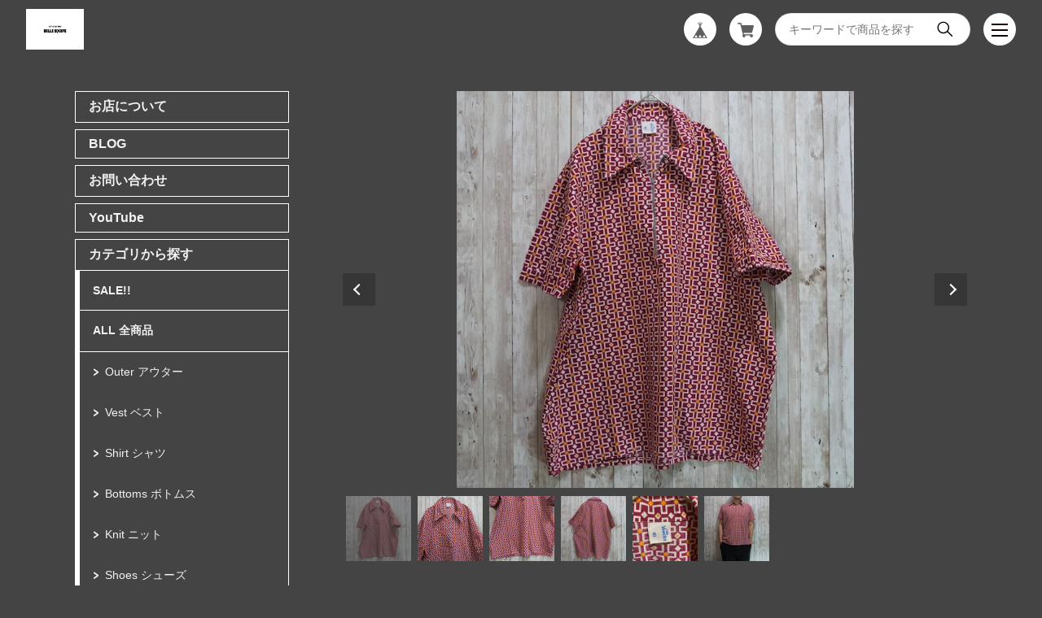

--- FILE ---
content_type: text/html; charset=UTF-8
request_url: https://www.belleequipevintage.com/items/31159797/reviews?format=user&score=&page=1
body_size: 3134
content:
				<li class="review01__listChild">
			<figure class="review01__itemInfo">
				<a href="/items/93665485" class="review01__imgWrap">
					<img src="https://baseec-img-mng.akamaized.net/images/item/origin/7fedb8d8e70aabd2f18d7718ff354d0f.jpg?imformat=generic&q=90&im=Resize,width=146,type=normal" alt="アメリカ コーデュロイパンツ 90&#039;s US [C2172]" class="review01__img">
				</a>
				<figcaption class="review01__item">
					<i class="review01__iconImg ico--good"></i>
					<p class="review01__itemName">アメリカ コーデュロイパンツ 90&#039;s US [C2172]</p>
										<time datetime="2026-01-09" class="review01__date">2026/01/09</time>
				</figcaption>
			</figure><!-- /.review01__itemInfo -->
						<p class="review01__comment">グッドレギュラーな感じの一着でした
調べたらZARAの姉妹ブランドでした
この年代は羽振がいいのかユース向けなどでも質の良いものがみつかりますね</p>
									<p class="review01__reply">この度はご購入いただき、ありがとうございます。
全く知りませんでしたが笑、柔らかく少し太畝の質感が良い一品ですね。
コーデュロイの畝が潰れていくほどに履き込んだ質感こそ至高と考えているので、ぜひ潰す勢いで使ってやってください。
ありがとうございました。</p>
					</li>
				<li class="review01__listChild">
			<figure class="review01__itemInfo">
				<a href="/items/79791047" class="review01__imgWrap">
					<img src="https://baseec-img-mng.akamaized.net/images/item/origin/36157ddef4a8048b2768034f8bca780d.jpg?imformat=generic&q=90&im=Resize,width=146,type=normal" alt="カナダ チェック柄テーラードジャケット 60-70&#039;s Canada [C1773]" class="review01__img">
				</a>
				<figcaption class="review01__item">
					<i class="review01__iconImg ico--good"></i>
					<p class="review01__itemName">カナダ チェック柄テーラードジャケット 60-70&#039;s Canada [C1773]</p>
										<time datetime="2026-01-07" class="review01__date">2026/01/07</time>
				</figcaption>
			</figure><!-- /.review01__itemInfo -->
						<p class="review01__comment">可愛げがあって着ていて楽しいです</p>
									<p class="review01__reply">この度はご購入いただき、ありがとうございます。
当時のアイビー文化を感じられる古着ならではの一品ですよね。
ぜひアイビースタイルで着こなしてやってください。
ありがとうございました。</p>
					</li>
				<li class="review01__listChild">
			<figure class="review01__itemInfo">
				<a href="/items/67683512" class="review01__imgWrap">
					<img src="https://baseec-img-mng.akamaized.net/images/item/origin/cea99b0cb57c60366a92b66547013a71.jpg?imformat=generic&q=90&im=Resize,width=146,type=normal" alt="CUMBERLAND ハンティングジャケット 60&#039;s US [C1314]" class="review01__img">
				</a>
				<figcaption class="review01__item">
					<i class="review01__iconImg ico--good"></i>
					<p class="review01__itemName">CUMBERLAND ハンティングジャケット 60&#039;s US [C1314]</p>
										<time datetime="2026-01-07" class="review01__date">2026/01/07</time>
				</figcaption>
			</figure><!-- /.review01__itemInfo -->
						<p class="review01__comment">無骨でかっこよくて最高です</p>
									<p class="review01__reply">この度はご購入いただき、ありがとうございます。
このブランドのハンティングジャケットは無骨さのバランス感覚が好きで僕もつい他店のものを見てしまいます。
ぜひラフに着こなしてください。
ありがとうございました。</p>
					</li>
				<li class="review01__listChild">
			<figure class="review01__itemInfo">
				<a href="/items/92862198" class="review01__imgWrap">
					<img src="https://baseec-img-mng.akamaized.net/images/item/origin/9f2a2789efdffca45a4dbca611b2d3ac.jpg?imformat=generic&q=90&im=Resize,width=146,type=normal" alt="スウェーデン テーラードジャケット 70&#039;s Sweden [C2137]" class="review01__img">
				</a>
				<figcaption class="review01__item">
					<i class="review01__iconImg ico--good"></i>
					<p class="review01__itemName">スウェーデン テーラードジャケット 70&#039;s Sweden [C2137]</p>
										<time datetime="2026-01-07" class="review01__date">2026/01/07</time>
				</figcaption>
			</figure><!-- /.review01__itemInfo -->
						<p class="review01__comment">今年初買いで今年ベストなのでは無いかというくらい気に入りました</p>
									<p class="review01__reply">この度はご購入いただき、ありがとうございます。
北欧ものジャケットはUKの正統な作りをベースに自身の文化のアレンジを加えてくるから面白いですよね。
ぜひ着こなしてください。
ありがとうございました。</p>
					</li>
				<li class="review01__listChild">
			<figure class="review01__itemInfo">
				<a href="/items/95889412" class="review01__imgWrap">
					<img src="https://baseec-img-mng.akamaized.net/images/item/origin/a2721bcafbdd55b177f4245c4d9a072f.jpg?imformat=generic&q=90&im=Resize,width=146,type=normal" alt="イギリス リネンベスト UK [C2225]" class="review01__img">
				</a>
				<figcaption class="review01__item">
					<i class="review01__iconImg ico--good"></i>
					<p class="review01__itemName">イギリス リネンベスト UK [C2225]</p>
										<time datetime="2026-01-07" class="review01__date">2026/01/07</time>
				</figcaption>
			</figure><!-- /.review01__itemInfo -->
						<p class="review01__comment">多少の汚れは気になるがとても可愛くてよかったです</p>
									<p class="review01__reply">この度はご購入いただき、ありがとうございます。
ボタンの多少の汚れはありましたが、ボタンの質も作りも本気で作ってるものなので仕入れました。
ぜひ着こなしてください。
ありがとうございました。</p>
					</li>
				<li class="review01__listChild">
			<figure class="review01__itemInfo">
				<a href="/items/97782413" class="review01__imgWrap">
					<img src="https://baseec-img-mng.akamaized.net/images/item/origin/f0e36d0725fb23db8bca224185b37d34.jpg?imformat=generic&q=90&im=Resize,width=146,type=normal" alt="LL BEAN UK製コマンドセーター US [C2250]" class="review01__img">
				</a>
				<figcaption class="review01__item">
					<i class="review01__iconImg ico--good"></i>
					<p class="review01__itemName">LL BEAN UK製コマンドセーター US [C2250]</p>
										<time datetime="2026-01-06" class="review01__date">2026/01/06</time>
				</figcaption>
			</figure><!-- /.review01__itemInfo -->
								</li>
				<li class="review01__listChild">
			<figure class="review01__itemInfo">
				<a href="/items/77823835" class="review01__imgWrap">
					<img src="https://baseec-img-mng.akamaized.net/images/item/origin/f63492b173eaaa7a93cab1569c0a8602.jpg?imformat=generic&q=90&im=Resize,width=146,type=normal" alt="イギリス ストライプ柄スクールジャケット 80&#039;s UK [C1667]" class="review01__img">
				</a>
				<figcaption class="review01__item">
					<i class="review01__iconImg ico--good"></i>
					<p class="review01__itemName">イギリス ストライプ柄スクールジャケット 80&#039;s UK [C1667]</p>
										<time datetime="2026-01-06" class="review01__date">2026/01/06</time>
				</figcaption>
			</figure><!-- /.review01__itemInfo -->
								</li>
				<li class="review01__listChild">
			<figure class="review01__itemInfo">
				<a href="/items/91705880" class="review01__imgWrap">
					<img src="https://baseec-img-mng.akamaized.net/images/item/origin/d388c0b2e8598f8db691b76a97f3be53.jpg?imformat=generic&q=90&im=Resize,width=146,type=normal" alt="フランス カバーオール 90&#039;s France [C2101]" class="review01__img">
				</a>
				<figcaption class="review01__item">
					<i class="review01__iconImg ico--good"></i>
					<p class="review01__itemName">フランス カバーオール 90&#039;s France [C2101]</p>
										<time datetime="2026-01-06" class="review01__date">2026/01/06</time>
				</figcaption>
			</figure><!-- /.review01__itemInfo -->
								</li>
				<li class="review01__listChild">
			<figure class="review01__itemInfo">
				<a href="/items/126565771" class="review01__imgWrap">
					<img src="https://baseec-img-mng.akamaized.net/images/item/origin/7441935d02bf34d91426e158fb8e9fb5.jpg?imformat=generic&q=90&im=Resize,width=146,type=normal" alt="アメリカ ウールテーラードジャケット 60&#039;s US [C2575]" class="review01__img">
				</a>
				<figcaption class="review01__item">
					<i class="review01__iconImg ico--good"></i>
					<p class="review01__itemName">アメリカ ウールテーラードジャケット 60&#039;s US [C2575]</p>
										<time datetime="2025-12-16" class="review01__date">2025/12/16</time>
				</figcaption>
			</figure><!-- /.review01__itemInfo -->
								</li>
				<li class="review01__listChild">
			<figure class="review01__itemInfo">
				<a href="/items/128042593" class="review01__imgWrap">
					<img src="https://baseec-img-mng.akamaized.net/images/item/origin/dc1a9962af6cf1a891e7873c83fbcfa5.jpg?imformat=generic&q=90&im=Resize,width=146,type=normal" alt="ドイツ空軍 レザー フライトジャケット Germany [C2591]" class="review01__img">
				</a>
				<figcaption class="review01__item">
					<i class="review01__iconImg ico--good"></i>
					<p class="review01__itemName">ドイツ空軍 レザー フライトジャケット Germany [C2591]</p>
										<time datetime="2025-12-16" class="review01__date">2025/12/16</time>
				</figcaption>
			</figure><!-- /.review01__itemInfo -->
						<p class="review01__comment">レザーやインナーの状態が良い商品を探していたので満足です。気になったリブ部分の汚れはクリーニングしてから着たいと思います。</p>
									<p class="review01__reply">この度はご購入いただき、ありがとうございます。
ぜひ着倒してやってください。
また当店の新入荷を見てやってください。
ありがとうございました。</p>
					</li>
				<li class="review01__listChild">
			<figure class="review01__itemInfo">
				<a href="/items/123032125" class="review01__imgWrap">
					<img src="https://baseec-img-mng.akamaized.net/images/item/origin/320582845f1d2957237b8eda6f96773d.jpg?imformat=generic&q=90&im=Resize,width=146,type=normal" alt="イギリス アランセーター [C2550]" class="review01__img">
				</a>
				<figcaption class="review01__item">
					<i class="review01__iconImg ico--good"></i>
					<p class="review01__itemName">イギリス アランセーター [C2550]</p>
										<time datetime="2025-11-26" class="review01__date">2025/11/26</time>
				</figcaption>
			</figure><!-- /.review01__itemInfo -->
								</li>
				<li class="review01__listChild">
			<figure class="review01__itemInfo">
				<a href="/items/85282055" class="review01__imgWrap">
					<img src="https://baseec-img-mng.akamaized.net/images/item/origin/d10df45244efce7a0592b22840dc5aa5.jpg?imformat=generic&q=90&im=Resize,width=146,type=normal" alt="レバノン ヌバックレザー トラベルバッグ 80&#039;s Lebanon [C1920]" class="review01__img">
				</a>
				<figcaption class="review01__item">
					<i class="review01__iconImg ico--good"></i>
					<p class="review01__itemName">レバノン ヌバックレザー トラベルバッグ 80&#039;s Lebanon [C1920]</p>
										<time datetime="2025-11-13" class="review01__date">2025/11/13</time>
				</figcaption>
			</figure><!-- /.review01__itemInfo -->
						<p class="review01__comment">思ったより軽くてちょうど良い大きさ、クタクタ具合です。ずっと欲しかったので20％オフで購入できて嬉しいです。大切に使います。ありがとうございました。</p>
									<p class="review01__reply">この度はご購入いただき、ありがとうございます。
タイミングが良かったみたいで嬉しいです😊
こういう変わり種のレザーバッグが手に入るのも古着屋ならではの楽しみ方ですよね。
引き続き当店の新入荷を見てやってください。
ありがとうございました。</p>
					</li>
				<li class="review01__listChild">
			<figure class="review01__itemInfo">
				<a href="/items/100200956" class="review01__imgWrap">
					<img src="https://baseec-img-mng.akamaized.net/images/item/origin/21264b4c7648594038ed4228c01e045c.jpg?imformat=generic&q=90&im=Resize,width=146,type=normal" alt="イギリス軍 キルティングベスト 80&#039;s UK [C2280]" class="review01__img">
				</a>
				<figcaption class="review01__item">
					<i class="review01__iconImg ico--good"></i>
					<p class="review01__itemName">イギリス軍 キルティングベスト 80&#039;s UK [C2280]</p>
										<time datetime="2025-11-12" class="review01__date">2025/11/12</time>
				</figcaption>
			</figure><!-- /.review01__itemInfo -->
								</li>
				<li class="review01__listChild">
			<figure class="review01__itemInfo">
				<a href="/items/114285756" class="review01__imgWrap">
					<img src="https://baseec-img-mng.akamaized.net/images/item/origin/1fe86d91bf51e397754236abe13b5b28.jpg?imformat=generic&q=90&im=Resize,width=146,type=normal" alt="フランス軍 フィールドシャツ 40-50&#039;s France [C2430]" class="review01__img">
				</a>
				<figcaption class="review01__item">
					<i class="review01__iconImg ico--good"></i>
					<p class="review01__itemName">フランス軍 フィールドシャツ 40-50&#039;s France [C2430]</p>
										<time datetime="2025-11-01" class="review01__date">2025/11/01</time>
				</figcaption>
			</figure><!-- /.review01__itemInfo -->
								</li>
				<li class="review01__listChild">
			<figure class="review01__itemInfo">
				<a href="/items/79223261" class="review01__imgWrap">
					<img src="https://baseec-img-mng.akamaized.net/images/item/origin/69cc51dabaee8d3c088bed83c2093722.jpg?imformat=generic&q=90&im=Resize,width=146,type=normal" alt="HELLY HANSEN アノラックパーカー 80&#039;s Norway [C1737]" class="review01__img">
				</a>
				<figcaption class="review01__item">
					<i class="review01__iconImg ico--good"></i>
					<p class="review01__itemName">HELLY HANSEN アノラックパーカー 80&#039;s Norway [C1737]</p>
										<time datetime="2025-11-01" class="review01__date">2025/11/01</time>
				</figcaption>
			</figure><!-- /.review01__itemInfo -->
								</li>
				<li class="review01__listChild">
			<figure class="review01__itemInfo">
				<a href="/items/78737244" class="review01__imgWrap">
					<img src="https://baseec-img-mng.akamaized.net/images/item/origin/327a079f7bef2ac25fde4c068395b7c1.jpg?imformat=generic&q=90&im=Resize,width=146,type=normal" alt="ベルギー軍 PVCバルカラーコート(DEAD STOCK) 80&#039;s Belgian [C1692]" class="review01__img">
				</a>
				<figcaption class="review01__item">
					<i class="review01__iconImg ico--good"></i>
					<p class="review01__itemName">ベルギー軍 PVCバルカラーコート(DEAD STOCK) 80&#039;s Belgian [C1692]</p>
										<time datetime="2025-10-31" class="review01__date">2025/10/31</time>
				</figcaption>
			</figure><!-- /.review01__itemInfo -->
								</li>
				<li class="review01__listChild">
			<figure class="review01__itemInfo">
				<a href="/items/121732016" class="review01__imgWrap">
					<img src="https://baseec-img-mng.akamaized.net/images/item/origin/58f40376818c4e51e5fe079e2fda394e.jpg?imformat=generic&q=90&im=Resize,width=146,type=normal" alt="イギリス軍 ミリタリースモック(DEAD STOCK) 90&#039;s UK [C2540]" class="review01__img">
				</a>
				<figcaption class="review01__item">
					<i class="review01__iconImg ico--good"></i>
					<p class="review01__itemName">イギリス軍 ミリタリースモック(DEAD STOCK) 90&#039;s UK [C2540]</p>
										<time datetime="2025-10-22" class="review01__date">2025/10/22</time>
				</figcaption>
			</figure><!-- /.review01__itemInfo -->
								</li>
				<li class="review01__listChild">
			<figure class="review01__itemInfo">
				<a href="/items/119541709" class="review01__imgWrap">
					<img src="https://baseec-img-mng.akamaized.net/images/item/origin/cbe52056d314d275fcbea93c3630ef17.jpg?imformat=generic&q=90&im=Resize,width=146,type=normal" alt="ADOLPHE LAFONT  モールスキンジャケット(DEAD STOCK) 80&#039;s France [C2523]" class="review01__img">
				</a>
				<figcaption class="review01__item">
					<i class="review01__iconImg ico--good"></i>
					<p class="review01__itemName">ADOLPHE LAFONT  モールスキンジャケット(DEAD STOCK) 80&#039;s France [C2523]</p>
										<time datetime="2025-10-03" class="review01__date">2025/10/03</time>
				</figcaption>
			</figure><!-- /.review01__itemInfo -->
								</li>
				<li class="review01__listChild">
			<figure class="review01__itemInfo">
				<a href="/items/118807680" class="review01__imgWrap">
					<img src="https://baseec-img-mng.akamaized.net/images/item/origin/4ce521e3dcf3d81bf0a01a8ee0431c11.jpg?imformat=generic&q=90&im=Resize,width=146,type=normal" alt="フランス軍 ガスプロテクション パーカー 80&#039;s France [C2514]" class="review01__img">
				</a>
				<figcaption class="review01__item">
					<i class="review01__iconImg ico--good"></i>
					<p class="review01__itemName">フランス軍 ガスプロテクション パーカー 80&#039;s France [C2514]</p>
										<time datetime="2025-09-25" class="review01__date">2025/09/25</time>
				</figcaption>
			</figure><!-- /.review01__itemInfo -->
								</li>
				<li class="review01__listChild">
			<figure class="review01__itemInfo">
				<a href="/items/117902406" class="review01__imgWrap">
					<img src="https://baseec-img-mng.akamaized.net/images/item/origin/8e18c78e396544f2b8a88d2ed102dbbc.jpg?imformat=generic&q=90&im=Resize,width=146,type=normal" alt="フランス軍 M47後期型 HBTカーゴパンツ 60&#039;s France [C2492]" class="review01__img">
				</a>
				<figcaption class="review01__item">
					<i class="review01__iconImg ico--good"></i>
					<p class="review01__itemName">フランス軍 M47後期型 HBTカーゴパンツ 60&#039;s France [C2492]</p>
										<time datetime="2025-09-12" class="review01__date">2025/09/12</time>
				</figcaption>
			</figure><!-- /.review01__itemInfo -->
						<p class="review01__comment">これで、M47前期、後期揃い満足です。後期はややテーパードがかったシルエットでどんな上着とも合いそうです。とどいた商品は自分が着用してたら、そうはならないだろうと思うくらいやれて
おり、小穴あり、シミ、ペンキあとありのかなりの雰囲気系です。そのひとつ、ひとつに愛着が湧き、最近買ったリーバイスプレミアムブラックジャケットと合わせてガンガン着古したいです。</p>
									<p class="review01__reply">この度はご購入いただき、ありがとうございます😊
前期も持っておられるんですね😙
ブラックジャケットと合わせて男臭く着こなすの大アリですよね〜👍
ぜひトドメを刺す勢いで使ってやってください笑
ありがとうございました。</p>
					</li>
		